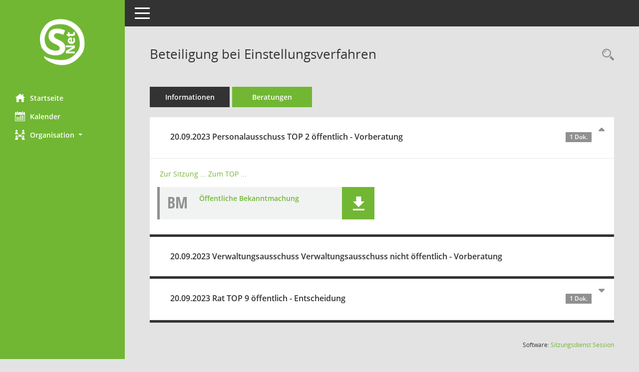

--- FILE ---
content_type: text/html; Charset=utf-8
request_url: https://buergerinfo.stadland.de/vo0053.asp?__kvonr=1474
body_size: 14891
content:
<!DOCTYPE html><html lang="de"  x-ms-format-detection="none"><head><meta charset="utf-8"><meta http-equiv="X-UA-Compatible" content="IE=edge"><meta name="viewport" content="width=device-width, initial-scale=1"><meta name="description" content="Diese Seite stellt die Beratungsfolge einer Vorlage dar."><meta name="author" content="Somacos GmbH & Co. KG,https://www.somacos.de, SessionNet Version 5.5.3 KP7 bi (Layout 6)"><meta name="sessionnet" content="V:050503"/><link rel="shortcut icon" href="im/browser.ico" type="image/x-icon"/><link rel="apple-touch-icon" href="im/somacos57.png" /><link rel="help" href="yhelp1.asp" title="Hilfe" /><link rel="start" href="info.asp" title="Startseite" /><title>SessionNet | Beteiligung bei Einstellungsverfahren</title>
<script type="text/javascript">var smcGLOBAL_FUNCTION_STATUS_LOGON = 1;var smcStatus_Logon = false;</script>
<script type="text/javascript" src="kwjavascript.js"></script><script type="text/javascript" src="yjavascript.js"></script><script type="text/javascript" src="js/shopjavascript.js"></script><meta name="format-detection" content="telephone=no, date=no, address=no, email=no" /><link href="css/styles6.css" rel="stylesheet"><link href="css/styles5_3.css" rel="stylesheet"><link href="css/styles5fct.css" rel="stylesheet"><link id="smcglobalprintstyles" rel="stylesheet" type="text/css" media="print" href="css/styles5print.css"><link href="css/responsive.css" rel="stylesheet" media="(max-width:767px)"><link href="css/responsive3.css" rel="stylesheet" media="(max-width:767px)"><!--[if lt IE 9]><script src="js/smchtml5shiv.min.js"></script><script src="js/smcrespond.min.js"></script><![endif]--></head><body id="smc_body" class="smc-body">
<!-- #wrapper --><div id="wrapper" class="smclayout smc_page_vo0053_layout"><div id="sidebar-wrapper" role="navigation" aria-label="Hauptmenü" class="smcnav smc-pr-n"><div class="logo"><a  href="info.asp" title="Hier gelangen Sie zur Startseite dieser Webanwendung." aria-label="Hier gelangen Sie zur Startseite dieser Webanwendung." class="smce-a-u" ><img src="im/logo_net_l5.png" class="img-responsive smc-img-logo" alt="Logo" /></a></div><ul id="sidebar-nav" class="nav nav-pills nav-stacked"><li class="nav-item smc-nav-online"><a  href="info.asp" title="Hier gelangen Sie zur Startseite dieser Webanwendung." aria-label="Hier gelangen Sie zur Startseite dieser Webanwendung." class="smce-a-u nav-link smcmenu1 smc-ct1" ><i class="smc smc-home" aria-hidden="true"></i>Startseite</a></li>
<li class="nav-item smc-nav-online"><a  href="si0040.asp" title="Diese Seite enth&auml;lt eine kalendarische &Uuml;bersicht der Sitzungstermine f&uuml;r einen Monat." aria-label="Diese Seite enth&auml;lt eine kalendarische &Uuml;bersicht der Sitzungstermine f&uuml;r einen Monat." class="smce-a-u nav-link smcmenu1 smc-ct1" ><i class="smc smc-calendar" aria-hidden="true"></i>Kalender</a></li>
<li class="nav-item smc-nav-online"><a id="smc_nav_group_org" aria-expanded="false" role="button" data-toggle="collapse" aria-controls="smc_nav_group_sub_org" href="#smc_nav_group_sub_org"><span><i class="smc smc-network-connection" aria-hidden="true"></i>Organisation</span> <span class="caret"></span></a><ul id="smc_nav_group_sub_org" class="nav collapse" role="menu" aria-labelledby="smc_nav_group_org"><li class="smc-nav-link"><a  href="kp0041.asp" title="Diese Seite listet die Personen, die im Sitzungsdienst als Mitglieder registriert sind, auf. Als Filter dienen neben den Anfangsbuchstaben der Nachnamen die Zeitr&auml;ume." aria-label="Diese Seite listet die Personen, die im Sitzungsdienst als Mitglieder registriert sind, auf. Als Filter dienen neben den Anfangsbuchstaben der Nachnamen die Zeitr&auml;ume." class="smce-a-u" >Mandatstr&auml;ger</a></li><li class="smc-nav-link"><a  href="gr0040.asp" title="Diese Seite zeigt eine Liste der Gremien, f&uuml;r die im Sitzungsdienst Informationen verwaltet werden. Als Filter stehen die Zeitr&auml;ume zur Verf&uuml;gung." aria-label="Diese Seite zeigt eine Liste der Gremien, f&uuml;r die im Sitzungsdienst Informationen verwaltet werden. Als Filter stehen die Zeitr&auml;ume zur Verf&uuml;gung." class="smce-a-u" >Gremien</a></li></ul></li>
</ul><!-- /Sidebar ende smcnav mandatos --></div>
<div id="page-content-wrapper">
<nav id="top-bar" class="navbar navbar-inverse" aria-label="Auswahlmenü"><div id="menu-toggle" class="collapsed" title="Navigation ein- bzw. ausblenden"><span class="sr-only">Toggle navigation</span><span class="icon-bar"></span><span class="icon-bar"></span><span class="icon-bar"></span></div><ul class="nav navbar-nav navbar-right">

</ul></nav>

<div class="page-title" role="navigation" aria-label="Seitentitel und Oberes Menü"><ul class="nav nav-pills smc-nav-actions float-right smc-pr-n" aria-label="Oberes Menü"><li><a  href="vo0040.asp" title="Recherche anzeigen" aria-label="Recherche anzeigen" class="" ><i class="smc smc-magnifier" aria-hidden="true"></i><span class="sr-only">Rechercheauswahl</span></a></li></ul><h1 class="smc_h1">Beteiligung bei Einstellungsverfahren</h1></div>

<div id="page-content" role="main" aria-label="Informationen">
<ul class="nav nav-tabs smcnoprint" id="smcregister" aria-label="Tab Navigation">
<li class="nav-item"><a  href="vo0050.asp?__kvonr=1474" title="Informationen" aria-label="Informationen" class="smce-a-u nav-link" >Informationen</a></li><li class="nav-item active smc-ct1" aria-selected="true"><a  href="vo0053.asp?__kvonr=1474" title="Beratungen" aria-label="Beratungen" class="smce-a-u nav-link" >Beratungen</a></li>
</ul>
<div class="accordion" id="smcaccordion"><!-- data-box-doc-1 -->
<div id="smcpanel1" class="card card-light"><div id="smcacchead-s-1" class="card-header smc-card-read" data-target="#smcacchead1" data-toggle="collapse" data-parent="#smcaccordion" aria-expanded="true" aria-controls="smcacchead1" ><h2 class="mb-0 card-header-title" id="smc-hn-1"><button class="btn btn-link btn-block text-left" type="button" data-toggle="collapse" data-target="#smcacchead1" aria-expanded="true" aria-controls="smcacchead1">20.09.2023 Personalausschuss TOP 2 &ouml;ffentlich - Vorberatung <span class="smc-badges badge smc-badge-count smc-badge-text">1 Dok.</span></button></h2></div><div id="smcacchead1" class="collapse show" aria-labelledby="smcacchead1" data-parent="#smcaccordion" ><div class="card-body"><p class="smc_field_sitolink"><a  href="si0057.asp?__ksinr=361&toselect=22085" title="Details anzeigen: Personalausschuss 20.09.2023" aria-label="Details anzeigen: Personalausschuss 20.09.2023" class="smce-a-u smc-link-normal smc_doc smc_datatype_si" >Zur Sitzung ...</a> <a  href="to0050.asp?__ktonr=22085" title="Tagesordnungspunkt anzeigen: Beteiligung bei Einstellungsverfahren
Diese Seite liefert Detailinformationen zu einem Tagesordnungspunkt. Angezeigt werden ggf. die Vorlage und Antr&auml;ge zum TOP sowie Beschlusstexte." aria-label="Tagesordnungspunkt anzeigen: Beteiligung bei Einstellungsverfahren
Diese Seite liefert Detailinformationen zu einem Tagesordnungspunkt. Angezeigt werden ggf. die Vorlage und Antr&auml;ge zum TOP sowie Beschlusstexte." class="smce-a-u smc-link-normal" >Zum TOP ...</a> </p><div class="smc-dg-c-1-10 smc-documents smc-pr-n row">
<div id="smcy00090000017527" class="smc-dg-ds-1 col-lg-6 smc-d-el"><div id="smcb00090000017527" class="smc-xxdat smc-default default smc-box-type-1 smc-dg-b1"><div class="smc smc-doc-icon"><i class="smc smc-doc-dakurz smc-doc-dakurz-1 smc-doc-symbol  smc_field_danr_6" aria-hidden="true">BM</i></div><div class="smc-doc-content smcc-s1-n smce-m-1"><div id="smcg00090000017527"  class="smc-action-group smc-action-group-lg ml-auto" role="group"><a  href="getfile.asp?id=17527&type=do" title="Dokument Download Dateityp: pdf" aria-label="Dokument Download Dateityp: pdf" role="button" class="btn btn-blue" id="smcs00090000017527" ><i role="button" class="smc smc-download" aria-hidden="true"></i></a></div><div class="smc-el-h smc-link-normal smc_datatype_do smc-t-r991"><a  href="getfile.asp?id=17527&type=do" title="Dokument Download Dateityp: pdf" aria-label="Dokument Download Dateityp: pdf" class="smce-a-u smc-link-normal smc_datatype_do smc-t-r991" >&#214;ffentliche Bekanntmachung</a></div></div></div>
</div>
<!--SMCPHDOCFCT--></div>
</div></div></div>


<div class="card card-light smcbox"><div class="card-header smc-card-empty"><h2 class="mb-0 card-header-title"><button class="btn btn-link btn-block text-left" type="button" data-toggle="collapse" data-target="#smcacchead2" aria-expanded="true" aria-controls="smcacchead2">20.09.2023 Verwaltungsausschuss Verwaltungsausschuss nicht &ouml;ffentlich - Vorberatung</button></h2></div></div><!-- data-box-doc-1 -->
<div id="smcpanel3" class="card card-light"><div id="smcacchead-s-3" class="card-header collapsed smc-card-read" data-target="#smcacchead3" data-toggle="collapse" data-parent="#smcaccordion" aria-expanded="false" aria-controls="smcacchead3" ><h2 class="mb-0 card-header-title" id="smc-hn-3"><button class="btn btn-link btn-block text-left" type="button" data-toggle="collapse" data-target="#smcacchead3" aria-expanded="true" aria-controls="smcacchead3">20.09.2023 Rat TOP 9 &ouml;ffentlich - Entscheidung <span class="smc-badges badge smc-badge-count smc-badge-text">1 Dok.</span></button></h2></div><div id="smcacchead3" class="collapse" aria-labelledby="smcacchead3" data-parent="#smcaccordion" ><div class="card-body"><p class="smc_field_sitolink"><a  href="si0057.asp?__ksinr=362&toselect=22089" title="Details anzeigen: Rat 20.09.2023" aria-label="Details anzeigen: Rat 20.09.2023" class="smce-a-u smc-link-normal smc_doc smc_datatype_si" >Zur Sitzung ...</a> <a  href="to0050.asp?__ktonr=22089" title="Tagesordnungspunkt anzeigen: Beteiligung bei Einstellungsverfahren
Diese Seite liefert Detailinformationen zu einem Tagesordnungspunkt. Angezeigt werden ggf. die Vorlage und Antr&auml;ge zum TOP sowie Beschlusstexte." aria-label="Tagesordnungspunkt anzeigen: Beteiligung bei Einstellungsverfahren
Diese Seite liefert Detailinformationen zu einem Tagesordnungspunkt. Angezeigt werden ggf. die Vorlage und Antr&auml;ge zum TOP sowie Beschlusstexte." class="smce-a-u smc-link-normal" >Zum TOP ...</a> </p><div class="smc-dg-c-1-10 smc-documents smc-pr-n row">
<div id="smcy00090000017531" class="smc-dg-ds-1 col-lg-6 smc-d-el"><div id="smcb00090000017531" class="smc-xxdat smc-default default smc-box-type-1 smc-dg-b1"><div class="smc smc-doc-icon"><i class="smc smc-doc-dakurz smc-doc-dakurz-1 smc-doc-symbol  smc_field_danr_6" aria-hidden="true">BM</i></div><div class="smc-doc-content smcc-s1-n smce-m-1"><div id="smcg00090000017531"  class="smc-action-group smc-action-group-lg ml-auto" role="group"><a  href="getfile.asp?id=17531&type=do" title="Dokument Download Dateityp: pdf" aria-label="Dokument Download Dateityp: pdf" role="button" class="btn btn-blue" id="smcs00090000017531" ><i role="button" class="smc smc-download" aria-hidden="true"></i></a></div><div class="smc-el-h smc-link-normal smc_datatype_do smc-t-r991"><a  href="getfile.asp?id=17531&type=do" title="Dokument Download Dateityp: pdf" aria-label="Dokument Download Dateityp: pdf" class="smce-a-u smc-link-normal smc_datatype_do smc-t-r991" >&#214;ffentliche Bekanntmachung</a></div></div></div>
</div>
<!--SMCPHDOCFCT--></div>
</div></div></div>

</div>

</div><!-- /page-content-1 -->
</div><!-- /page-content-wrapper -->
<footer aria-label="Fusszeile mit Seiteninformationen"><div class="d-flex justify-content-between"><div id="smcmenubottom" title="Diese Men&uuml;leiste enth&auml;lt Funktionen f&uuml;r die Steuerung der aktuellen Seite."><ul class="list-inline"></ul></div><div id="smcsomacosinfo" class="text-right"><span lang="en">Software: </span><a href="https://somacos.de/loesungen/sitzungsmanagement/session/" class="smc-link-normal" target="_blank" title="Zum Hersteller dieser Sitzungsdienst-Software: Somacos GmbH &amp; Co. KG - in einem neuen Browserfenster">Sitzungsdienst <span lang="en">Session</span><span class="sr-only">(Wird in neuem Fenster geöffnet)</span></a></div></div></footer>
</div><!-- /wrapper -->
<script type="text/javascript" src="js/smcjquery_min.js?v=3.5.1"></script>
<script type="text/javascript" src="js/smcpopper_min.js"></script>
<script type="text/javascript" src="js/smcbootstrap.bundle.min.js"></script>
<script type="text/javascript" src="js/smcmvc1.js"></script>
<!-- Menu Toggle Script -->
<script>
//Menu Toggle Script Variante "Nav bei < 991 dynamisch" (2):
$("#menu-toggle").click(function (e) {
    e.preventDefault();
    //alert('toggled');
    $("#wrapper").toggleClass("toggled");
});

    document.addEventListener('DOMContentLoaded', function () {
        $(window).on('resize', updateToggle);
        updateToggle();
    });

    function updateToggle() {
        if ($(window).width() < 991) {
            $('#wrapper').addClass('toggled');
        }
    }
    function runToggle() {
        //Einklappen erzwingen:
        //alert('runtoggle 2');
        $('#wrapper').addClass('toggled');
    }
</script>

<!-- gelesene Boxen markieren -->
<script>
$( document ).ready(function() {
    $('.card').on('hidden.bs.collapse', function () {

        //alert('smc-readed 1');
        $(this).children('.card-header.smc-card-read').addClass('smc-readed');

     })
     $('.card > .card-header.smc-card-empty').on('click', function () {

            //alert('smc-readed 2');
            $(this).addClass('smc-readed');
            //alle geöffneten Datenboxen schließen:
            $('div.card-collapse').collapse("hide");

     });
});

//alle Elemente öffnen:
var smcpanelstate = 0;
function smcOpenAll(ipanelstate) {
	//alert('Open.ALL');
    if (smcpanelstate == 0)
    {
	    //erster Einsatz:
        smcpanelstate = ipanelstate;
    }
    if (smcpanelstate == 2)
    {
	    $('div.card-collapse').collapse("hide");
        smcpanelstate = 1;
    }
    else
    {
	    $('div.card-collapse').collapse("show");
        smcpanelstate = 2;
    }
	//$('div.card-header').addClass('smc-readed');
	//$('div.card-header.smc-card-read').addClass('smc-readed');
}
</script>

<script type="text/javascript">
function smcIsWriteUserSettings(){return false;}function smcGlobal_WRITEDB_MYTAGS_ALLOCATION(){return 801;}function smcGlobal_WRITEDB_MYTAGS_ALLOCATION_DELETE(){return 802;}function smcGlobalPENR(){return -8888;}function smcGlobalPNID(){return 0;}function smcGlobal_WRITEDB_BOXPROPERTY(){return 3;}function smcGlobal_WRITEDB_UB_1(){return 700;}function smcGlobalGKI2(){return '664466959';}function smcGlobalSMCLAYOUT(){return 'wrapper';}function smcGlobal_AJAX_KEINRECHT(){return 'ajax.0';}function smcGlobalDebug(){return false;}function smcGlobal_HB(){return 'http://buergerinfo.stadland.de';}
</script>
</body></html>